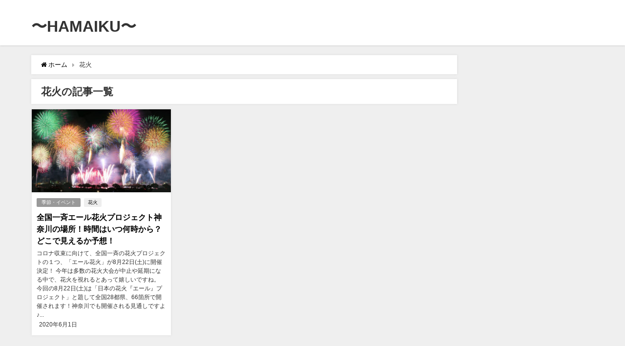

--- FILE ---
content_type: text/html; charset=UTF-8
request_url: https://hamaiku.jp/tag/%E8%8A%B1%E7%81%AB/
body_size: 11146
content:
<!DOCTYPE html>
<html lang="ja">
<head>
<meta charset="utf-8">
<meta http-equiv="X-UA-Compatible" content="IE=edge">
<meta name="viewport" content="width=device-width, initial-scale=1" />
<title>  花火</title>
<meta name="robots" content="noindex,follow">
<link rel="canonical" href="https://hamaiku.jp/tag/%e8%8a%b1%e7%81%ab/">
<link rel="shortcut icon" href="">
<!--[if IE]>
		<link rel="shortcut icon" href="">
<![endif]-->
<link rel="apple-touch-icon" href="" />
<link rel='dns-prefetch' href='//cdnjs.cloudflare.com' />
<link rel='dns-prefetch' href='//s.w.org' />
<link rel="alternate" type="application/rss+xml" title="〜HAMAIKU〜 &raquo; フィード" href="https://hamaiku.jp/feed/" />
<link rel="alternate" type="application/rss+xml" title="〜HAMAIKU〜 &raquo; コメントフィード" href="https://hamaiku.jp/comments/feed/" />
<link rel="alternate" type="application/rss+xml" title="〜HAMAIKU〜 &raquo; 花火 タグのフィード" href="https://hamaiku.jp/tag/%e8%8a%b1%e7%81%ab/feed/" />
<link rel='stylesheet'   href='https://c0.wp.com/c/5.4.18/wp-includes/css/dist/block-library/style.min.css'  media='all'>
<style id='wp-block-library-inline-css' type='text/css'>
.has-text-align-justify{text-align:justify;}
</style>
<link rel='stylesheet'   href='https://hamaiku.jp/wp-content/plugins/quick-adsense-reloaded/includes/gutenberg/dist/blocks.style.build.css?ver=4.6.9'  media='all'>
<link rel='stylesheet'   href='https://hamaiku.jp/wp-content/plugins/contact-form-7/includes/css/styles.css?ver=4.6.9'  media='all'>
<link rel='stylesheet'   href='https://hamaiku.jp/wp-content/plugins/easy-table-of-contents/vendor/icomoon/style.min.css?ver=4.6.9'  media='all'>
<link rel='stylesheet'   href='https://hamaiku.jp/wp-content/plugins/easy-table-of-contents/assets/css/screen.min.css?ver=4.6.9'  media='all'>
<style id='ez-toc-inline-css' type='text/css'>
div#ez-toc-container p.ez-toc-title {font-size: 120%;}div#ez-toc-container p.ez-toc-title {font-weight: 500;}div#ez-toc-container ul li {font-size: 95%;}div#ez-toc-container nav ul ul li ul li {font-size: %!important;}div#ez-toc-container {background: #fff;border: 1px solid #ddd;}div#ez-toc-container p.ez-toc-title {color: #999;}div#ez-toc-container ul.ez-toc-list a {color: #1e79c9;}div#ez-toc-container ul.ez-toc-list a:hover {color: #2a6496;}div#ez-toc-container ul.ez-toc-list a:visited {color: #ce4469;}
</style>
<link rel='stylesheet'   href='https://hamaiku.jp/wp-content/themes/diver/style.min.css?ver=4.6.9'  media='all'>
<link rel='stylesheet'   href='https://hamaiku.jp/wp-content/themes/diver_child/style.css?ver=4.6.9'  media='all'>
<link rel='stylesheet'   href='https://hamaiku.jp/wp-content/themes/diver/lib/functions/editor/gutenberg/blocks.min.css?ver=4.6.9'  media='all'>
<link rel='stylesheet'   href='https://hamaiku.jp/wp-content/plugins/aurora-heatmap/style.css?ver=4.6.9'  media='all'>
<link rel='stylesheet'   href='https://c0.wp.com/p/jetpack/8.5.3/css/jetpack.css'  media='all'>
<style id='quads-styles-inline-css' type='text/css'>

    .quads-location ins.adsbygoogle {
        background: transparent !important;
    }
    
    .quads.quads_ad_container { display: grid; grid-template-columns: auto; grid-gap: 10px; padding: 10px; }
    .grid_image{animation: fadeIn 0.5s;-webkit-animation: fadeIn 0.5s;-moz-animation: fadeIn 0.5s;
        -o-animation: fadeIn 0.5s;-ms-animation: fadeIn 0.5s;}
    .quads-ad-label { font-size: 12px; text-align: center; color: #333;}
    .quads-text-around-ad-label-text_around_left {
        width: 50%;
        float: left;
    }
    .quads-text-around-ad-label-text_around_right {
        width: 50%;
        float: right;
    }
    .quads-popupad {
        position: absolute;
        top: 0%;
        left: 0%;
        width: 100%;
        height: 2000px;
        background-color: rgba(0,0,0,0.6);
        z-index: 999;
    }
    .quads.quads_ad_containerr {
        position: sticky;
        top: 40%;
        left: 36%;
        width: 30em;
    }
    #btn_close{
		background-color: #fff;
		width: 25px;
		height: 25px;
		text-align: center;
		line-height: 22px;
		position: absolute;
		right: -10px;
		top: -10px;
		cursor: pointer;
		transition: all 0.5s ease;
		border-radius: 50%;
	}
    @media screen and (max-width: 480px) {
        .quads.quads_ad_containerr {
            left: 9%;
            width: 19em;
        }
    }
    .quads-video {
        position: fixed;
        bottom: 0px;
        z-index: 9999999;
        left: 10px;
    }
    quads_ad_container_video{
        max-width:220px;
    }
    .quads_click_impression { display: none;}
    .quads-sticky {
        top: 88%;
        width: 100% !important;
        background-color: hsla(0,0%,100%,.7);
        position: fixed;
        max-width: 100%!important;
    }.quads-sticky .quads-location {
        text-align: center;
    }.quads-sticky .wp_quads_dfp {
        display: contents;
    }
    .quads-sticky-ad-close{
        position:absolute;right:0px;top:0;width:32px;height:32px;opacity:.3
    }
    .quads-sticky-ad-close:hover{opacity:1}
    .quads-sticky-ad-close:after,.quads-sticky-ad-close:before{
            position:absolute;left:15px;content:' ';height:15px;width:2px;background-color:#333}
            .quads-sticky-ad-close:before{transform:rotate(45deg)}
            .quads-sticky-ad-close:after{transform:rotate(-45deg)}
    
</style>
<script src='https://c0.wp.com/c/5.4.18/wp-includes/js/jquery/jquery.js'></script>
<script src='https://c0.wp.com/c/5.4.18/wp-includes/js/jquery/jquery-migrate.min.js'></script>
<script src='https://hamaiku.jp/wp-content/plugins/aurora-heatmap/js/mobile-detect.min.js?ver=4.6.9'></script>
<script type='text/javascript'>
/* <![CDATA[ */
var aurora_heatmap_reporter = {"ajax_url":"https:\/\/hamaiku.jp\/wp-admin\/admin-ajax.php","action":"aurora_heatmap","interval":"10","stacks":"10","reports":"click_pc,click_mobile","debug":"0","ajax_delay_time":"3000"};
/* ]]> */
</script>
<script src='https://hamaiku.jp/wp-content/plugins/aurora-heatmap/js/reporter.js?ver=4.6.9'></script>
<link rel='https://api.w.org/' href='https://hamaiku.jp/wp-json/' />
<link rel="EditURI" type="application/rsd+xml" title="RSD" href="https://hamaiku.jp/xmlrpc.php?rsd" />
<link rel="wlwmanifest" type="application/wlwmanifest+xml" href="https://hamaiku.jp/wp-includes/wlwmanifest.xml" /> 
<meta name="generator" content="WordPress 5.4.18" />

<!-- This site is using AdRotate v5.8.25 to display their advertisements - https://ajdg.solutions/ -->
<!-- AdRotate CSS -->
<style type="text/css" media="screen">
	.g { margin:0px; padding:0px; overflow:hidden; line-height:1; zoom:1; }
	.g img { height:auto; }
	.g-col { position:relative; float:left; }
	.g-col:first-child { margin-left: 0; }
	.g-col:last-child { margin-right: 0; }
	@media only screen and (max-width: 480px) {
		.g-col, .g-dyn, .g-single { width:100%; margin-left:0; margin-right:0; }
	}
</style>
<!-- /AdRotate CSS -->

<script type='text/javascript'>document.cookie = 'quads_browser_width='+screen.width;</script>
<link rel='dns-prefetch' href='//c0.wp.com'/>
<style type='text/css'>img#wpstats{display:none}</style><style>body{background-image:url()}</style><style>#onlynav ul ul,#nav_fixed #nav ul ul,.header-logo #nav ul ul{visibility:hidden;opacity:0;transition:.2s ease-in-out;transform:translateY(10px)}#onlynav ul ul ul,#nav_fixed #nav ul ul ul,.header-logo #nav ul ul ul{transform:translateX(-20px) translateY(0)}#onlynav ul li:hover>ul,#nav_fixed #nav ul li:hover>ul,.header-logo #nav ul li:hover>ul{visibility:visible;opacity:1;transform:translateY(0)}#onlynav ul ul li:hover>ul,#nav_fixed #nav ul ul li:hover>ul,.header-logo #nav ul ul li:hover>ul{transform:translateX(0) translateY(0)}</style><style>body{background-color:#efefef;color:#333}.header-wrap,#header ul.sub-menu,#header ul.children,#scrollnav,.description_sp{background:#fff;color:#333}.header-wrap a,#scrollnav a,div.logo_title{color:#333}.drawer-nav-btn span{background-color:#333}.drawer-nav-btn:before,.drawer-nav-btn:after{border-color:#333}#scrollnav ul li a{background:#f3f3f3;color:#333}.header-wrap,#header ul.sub-menu,#header ul.children,#scrollnav,.description_sp,.post-box-contents,#main-wrap #pickup_posts_container img,.hentry,#single-main .post-sub,.navigation,.single_thumbnail,.in_loop,#breadcrumb,.pickup-cat-list,.maintop-widget,.mainbottom-widget,#share_plz,.sticky-post-box,.catpage_content_wrap,.cat-post-main,#sidebar .widget,#onlynav,#onlynav ul ul,#bigfooter,#footer,#nav_fixed.fixed,#nav_fixed #nav ul ul,.header_small_menu,.content,#footer_sticky_menu,.footermenu_col,a.page-numbers,#scrollnav{background:#fff;color:#333}#onlynav ul li a{color:#333}.pagination .current{background:#abccdc;color:#fff}</style><style>.grid_post_thumbnail{height:170px}.post_thumbnail{height:180px}@media screen and (min-width:1201px){#main-wrap,.header-wrap .header-logo,.header_small_content,.bigfooter_wrap,.footer_content,.container_top_widget,.container_bottom_widget{width:90%}}@media screen and (max-width:1200px){#main-wrap,.header-wrap .header-logo,.header_small_content,.bigfooter_wrap,.footer_content,.container_top_widget,.container_bottom_widget{width:96%}}@media screen and (max-width:768px){#main-wrap,.header-wrap .header-logo,.header_small_content,.bigfooter_wrap,.footer_content,.container_top_widget,.container_bottom_widget{width:100%}}@media screen and (min-width:960px){#sidebar{width:260px}}@media screen and (max-width:767px){.grid_post_thumbnail{height:160px}.post_thumbnail{height:130px}}@media screen and (max-width:599px){.grid_post_thumbnail{height:100px}.post_thumbnail{height:70px}}</style><style type="text/css">.broken_link, a.broken_link {
	text-decoration: line-through;
}</style>		<style type="text/css" id="wp-custom-css">
			
		</style>
		
<script src="https://www.youtube.com/iframe_api"></script>

<script async src="//pagead2.googlesyndication.com/pagead/js/adsbygoogle.js"></script>

		<script>
		(function(i,s,o,g,r,a,m){i['GoogleAnalyticsObject']=r;i[r]=i[r]||function(){(i[r].q=i[r].q||[]).push(arguments)},i[r].l=1*new Date();a=s.createElement(o),m=s.getElementsByTagName(o)[0];a.async=1;a.src=g;m.parentNode.insertBefore(a,m)})(window,document,'script','//www.google-analytics.com/analytics.js','ga');ga('create',"UA-137830625-1",'auto');ga('send','pageview');</script>
		<meta name="google-site-verification" content="google-site-verification=M-E915L_Hh_M1uD0FTjGKpTyyppgK-QziBCNcRNB4Gk" />

<script async src="//pagead2.googlesyndication.com/pagead/js/adsbygoogle.js"></script>
<script>
  (adsbygoogle = window.adsbygoogle || []).push({
    google_ad_client: "ca-pub-3015302571211989",
    enable_page_level_ads: true
  });
</script>

<!-- Google tag (gtag.js) -->
<script async src="https://www.googletagmanager.com/gtag/js?id=G-NZ44M7S63X"></script>
<script>
  window.dataLayer = window.dataLayer || [];
  function gtag(){dataLayer.push(arguments);}
  gtag('js', new Date());

  gtag('config', 'G-NZ44M7S63X');
</script></head>
<body itemscope="itemscope" itemtype="http://schema.org/WebPage" class="archive tag tag-21 wp-embed-responsive">

<div id="container">
<!-- header -->
	<!-- lpページでは表示しない -->
	<div id="header" class="clearfix">
					<header class="header-wrap" role="banner" itemscope="itemscope" itemtype="http://schema.org/WPHeader">
			<div class="header_small_menu clearfix">
		<div class="header_small_content">
			<div id="description"></div>
			<nav class="header_small_menu_right" role="navigation" itemscope="itemscope" itemtype="http://scheme.org/SiteNavigationElement">
							</nav>
		</div>
	</div>

			<div class="header-logo clearfix">
				

				<!-- /Navigation -->
				<div id="logo">
										<a href="https://hamaiku.jp/">
													<div class="logo_title">〜HAMAIKU〜</div>
											</a>
				</div>
									<nav id="nav" role="navigation" itemscope="itemscope" itemtype="http://scheme.org/SiteNavigationElement">
											</nav>
							</div>
		</header>
		<nav id="scrollnav" class="inline-nospace" role="navigation" itemscope="itemscope" itemtype="http://scheme.org/SiteNavigationElement">
					</nav>
		
		<div id="nav_fixed">
		<div class="header-logo clearfix">
			<!-- Navigation -->
			

			<!-- /Navigation -->
			<div class="logo clearfix">
				<a href="https://hamaiku.jp/">
											<div class="logo_title">〜HAMAIKU〜</div>
									</a>
			</div>
					<nav id="nav" role="navigation" itemscope="itemscope" itemtype="http://scheme.org/SiteNavigationElement">
							</nav>
				</div>
	</div>
							</div>
	<div class="d_sp">
		</div>
	
	<div id="main-wrap">
	<!-- main -->
	<main id="main" style="float:left;margin-right:-280px;padding-right:280px;" role="main">
		<ul id="breadcrumb" itemscope itemtype="http://schema.org/BreadcrumbList">
<li itemprop="itemListElement" itemscope itemtype="http://schema.org/ListItem"><a href="https://hamaiku.jp/" itemprop="item"><span itemprop="name"><i class="fa fa-home" aria-hidden="true"></i> ホーム</span></a><meta itemprop="position" content="1" /></li><li itemprop="itemListElement" itemscope itemtype="http://schema.org/ListItem"><span itemprop="name">花火</span><meta itemprop="position" content="2" /></li></ul>			<div class="wrap-post-title">花火の記事一覧</div>
<section class="wrap-grid-post-box">
	
					<article class="grid_post-box" role="article">
			<div class="post-box-contents clearfix" data-href="https://hamaiku.jp/cheer-hanabi-kanagawa/">
				<figure class="grid_post_thumbnail">
										<div class="post_thumbnail_wrap">
					<img src="[data-uri]" data-src="https://hamaiku.jp/wp-content/uploads/2020/06/cheer-hanabi2-300x200.jpg" class="lazyload" alt="全国一斉花火プロジェクト">					</div>
					
				</figure>

				<section class="post-meta-all">
											<div class="post-cat" style="background:"><a href="https://hamaiku.jp/category/%e5%ad%a3%e7%af%80%e3%83%bb%e3%82%a4%e3%83%99%e3%83%b3%e3%83%88/" rel="category tag">季節・イベント</a></div>
											<div class="post-tag"><a href="https://hamaiku.jp/tag/%e8%8a%b1%e7%81%ab/" rel="tag">花火</a></div>					<div class="post-title">
						<a href="https://hamaiku.jp/cheer-hanabi-kanagawa/" title="全国一斉エール花火プロジェクト神奈川の場所！時間はいつ何時から？どこで見えるか予想！" rel="bookmark">全国一斉エール花火プロジェクト神奈川の場所！時間はいつ何時から？どこで見えるか予想！</a>
					</div>
					<div class="post-substr">
											コロナ収束に向けて、全国一斉の花火プロジェクトの１つ、「エール花火」が8月22日(土)に開催決定！ 今年は多数の花火大会が中止や延期になる中で、花火を視れるとあって嬉しいですね。 今回の8月22日(土)は「日本の花火『エール』プロジェクト」と題して全国28都県、66箇所で開催されます！神奈川でも開催される見通しですよ♪...										</div>
				</section>
									<time datetime="2020-06-01" class="post-date">
					2020年6月1日	
					</time>
											</div>
		</article>
			</section>

<style> 
	.grid_post-box .post-meta-all {padding-bottom: 33px;}
	@media screen and (max-width: 599px){
		.grid_post-box .post-meta-all{padding-bottom: 28px;}
	}
</style>
<!-- pager -->
<!-- /pager	 -->	</main>
	<!-- /main -->
		<!-- sidebar -->
	<div id="sidebar" style="float:right;" role="complementary">
		<div class="sidebar_content">
						            <div class="clearfix diver_widget_adarea">
                <div class="diver_widget_adlabel"></div>
                                    <div class="diver_ad"><script async src="//pagead2.googlesyndication.com/pagead/js/adsbygoogle.js"></script>
<!-- sidebar_linkunit -->
<ins class="adsbygoogle"
     style="display:block"
     data-ad-client="ca-pub-3015302571211989"
     data-ad-slot="6013712306"
     data-ad-format="link"
     data-full-width-responsive="true"></ins>
<script>
(adsbygoogle = window.adsbygoogle || []).push({});
</script></div>
                            </div>
            <div id="search-2" class="widget widget_search"><form method="get" class="searchform" action="https://hamaiku.jp/" role="search">
	<input type="text" placeholder="検索" name="s" class="s">
	<input type="submit" class="searchsubmit" value="">
</form></div>		<div id="recent-posts-2" class="widget widget_recent_entries">		<div class="widgettitle">最近の投稿</div>		<ul>
											<li>
					<a href="https://hamaiku.jp/typhoon10-2024/">台風10号2024米軍と気象庁windyの進路予想！大阪と東京へ最接近/上陸するのはいつ？</a>
									</li>
											<li>
					<a href="https://hamaiku.jp/typhoon15-2023/">台風15号2023いつ発生で関東に接近？米軍と気象庁windyで進路予想を比較！</a>
									</li>
											<li>
					<a href="https://hamaiku.jp/tuki-to-cinema/">月とシネマのFC枠外れてもまだ申し込める裏技！今からでも間に合うチケットを取る方法</a>
									</li>
											<li>
					<a href="https://hamaiku.jp/hanshin-sale/">阪神優勝セールはどこで開催？ジョーシンや阪神はネットでも買えるか調査</a>
									</li>
											<li>
					<a href="https://hamaiku.jp/typhoon14-2023/">台風14号たまご2023はいつ発生？進路予想を米軍と気象庁windyで比較！</a>
									</li>
					</ul>
		</div>        <div id="diver_widget_profile-2" class="widget widget_diver_widget_profile">            <div class="widgettitle">プロフィール</div>            <div class="diver_widget_profile clearfix">
                            <div class="clearfix coverimg lazyload no" >
                  <img class="lazyload" src="[data-uri]" data-src="https://hamaiku.jp/wp-content/uploads/2019/04/profile_hamaiku-e1555508903502.jpg" alt="userimg" />
                </div>
                            <div class="img_meta">
                    <div class="name"></div>
                    <ul class="profile_sns">
                                                                                                                                  </ul>
                  </div>
              <div class="meta">
                「HAMAIKU」では日々の気になるあれこれをお届けしています♪<br />
グルメ、イベント、お得情報などどんどんお伝えしていきます！              </div>
                          </div>
        </div>                    <div class="clearfix diver_widget_adarea">
                <div class="diver_widget_adlabel"></div>
                                    <div class="diver_ad"><script async src="//pagead2.googlesyndication.com/pagead/js/adsbygoogle.js"></script>
<!-- sidebar -->
<ins class="adsbygoogle"
     style="display:block"
     data-ad-client="ca-pub-3015302571211989"
     data-ad-slot="5419773790"
     data-ad-format="rectangle"
     data-full-width-responsive="true"></ins>
<script>
(adsbygoogle = window.adsbygoogle || []).push({});
</script></div>
                            </div>
            <div id="categories-2" class="widget widget_categories"><div class="widgettitle">カテゴリー</div>		<ul>
				<li class="cat-item cat-item-5"><a href="https://hamaiku.jp/category/%e3%81%8a%e5%87%ba%e3%81%8b%e3%81%91%e3%83%bb%e3%82%b9%e3%83%9d%e3%83%83%e3%83%88/">お出かけ・スポット</a>
</li>
	<li class="cat-item cat-item-1"><a href="https://hamaiku.jp/category/gourmet/">グルメ</a>
</li>
	<li class="cat-item cat-item-6"><a href="https://hamaiku.jp/category/%e3%82%b9%e3%83%9d%e3%83%bc%e3%83%84%e3%83%bb%e5%a4%a7%e4%bc%9a/">スポーツ・大会</a>
</li>
	<li class="cat-item cat-item-7"><a href="https://hamaiku.jp/category/%e3%83%87%e3%82%a3%e3%82%ba%e3%83%8b%e3%83%bc/">ディズニー</a>
</li>
	<li class="cat-item cat-item-8"><a href="https://hamaiku.jp/category/%e3%83%88%e3%83%ac%e3%83%b3%e3%83%89%e3%83%bb%e6%96%b0%e7%99%ba%e5%a3%b2/">トレンド・新発売</a>
</li>
	<li class="cat-item cat-item-9"><a href="https://hamaiku.jp/category/%e3%83%89%e3%83%a9%e3%83%9e%e3%83%bb%e9%9f%b3%e6%a5%bd%e3%83%bb%e6%98%a0%e7%94%bb/">ドラマ・音楽・映画</a>
</li>
	<li class="cat-item cat-item-4"><a href="https://hamaiku.jp/category/%e3%83%8b%e3%83%a5%e3%83%bc%e3%82%b9/">ニュース</a>
</li>
	<li class="cat-item cat-item-20"><a href="https://hamaiku.jp/category/%e3%83%9e%e3%82%b9%e3%82%af/">マスク</a>
</li>
	<li class="cat-item cat-item-10"><a href="https://hamaiku.jp/category/%e5%ad%a3%e7%af%80%e3%83%bb%e3%82%a4%e3%83%99%e3%83%b3%e3%83%88/">季節・イベント</a>
</li>
	<li class="cat-item cat-item-18"><a href="https://hamaiku.jp/category/%e6%9c%89%e5%90%8d%e4%ba%ba%e3%83%bb%e8%8a%b8%e8%83%bd%e4%ba%ba/">有名人・芸能人</a>
</li>
	<li class="cat-item cat-item-11"><a href="https://hamaiku.jp/category/%e7%94%9f%e6%b4%bb%e3%83%bb%e6%83%85%e5%a0%b1/">生活・情報</a>
</li>
	<li class="cat-item cat-item-27"><a href="https://hamaiku.jp/category/%e7%a6%8f%e8%a2%8b/">福袋</a>
</li>
		</ul>
			</div><div id="archives-2" class="widget widget_archive"><div class="widgettitle">アーカイブ</div>		<ul>
				<li><a href='https://hamaiku.jp/2024/08/'>2024年8月</a></li>
	<li><a href='https://hamaiku.jp/2023/10/'>2023年10月</a></li>
	<li><a href='https://hamaiku.jp/2023/09/'>2023年9月</a></li>
	<li><a href='https://hamaiku.jp/2023/08/'>2023年8月</a></li>
	<li><a href='https://hamaiku.jp/2023/07/'>2023年7月</a></li>
	<li><a href='https://hamaiku.jp/2023/06/'>2023年6月</a></li>
	<li><a href='https://hamaiku.jp/2023/02/'>2023年2月</a></li>
	<li><a href='https://hamaiku.jp/2023/01/'>2023年1月</a></li>
	<li><a href='https://hamaiku.jp/2022/09/'>2022年9月</a></li>
	<li><a href='https://hamaiku.jp/2022/08/'>2022年8月</a></li>
	<li><a href='https://hamaiku.jp/2022/07/'>2022年7月</a></li>
	<li><a href='https://hamaiku.jp/2022/06/'>2022年6月</a></li>
	<li><a href='https://hamaiku.jp/2022/05/'>2022年5月</a></li>
	<li><a href='https://hamaiku.jp/2022/01/'>2022年1月</a></li>
	<li><a href='https://hamaiku.jp/2021/12/'>2021年12月</a></li>
	<li><a href='https://hamaiku.jp/2021/09/'>2021年9月</a></li>
	<li><a href='https://hamaiku.jp/2021/08/'>2021年8月</a></li>
	<li><a href='https://hamaiku.jp/2021/07/'>2021年7月</a></li>
	<li><a href='https://hamaiku.jp/2021/04/'>2021年4月</a></li>
	<li><a href='https://hamaiku.jp/2021/01/'>2021年1月</a></li>
	<li><a href='https://hamaiku.jp/2020/12/'>2020年12月</a></li>
	<li><a href='https://hamaiku.jp/2020/11/'>2020年11月</a></li>
	<li><a href='https://hamaiku.jp/2020/10/'>2020年10月</a></li>
	<li><a href='https://hamaiku.jp/2020/09/'>2020年9月</a></li>
	<li><a href='https://hamaiku.jp/2020/08/'>2020年8月</a></li>
	<li><a href='https://hamaiku.jp/2020/07/'>2020年7月</a></li>
	<li><a href='https://hamaiku.jp/2020/06/'>2020年6月</a></li>
	<li><a href='https://hamaiku.jp/2020/05/'>2020年5月</a></li>
	<li><a href='https://hamaiku.jp/2020/04/'>2020年4月</a></li>
	<li><a href='https://hamaiku.jp/2020/03/'>2020年3月</a></li>
	<li><a href='https://hamaiku.jp/2020/02/'>2020年2月</a></li>
	<li><a href='https://hamaiku.jp/2020/01/'>2020年1月</a></li>
	<li><a href='https://hamaiku.jp/2019/12/'>2019年12月</a></li>
	<li><a href='https://hamaiku.jp/2019/11/'>2019年11月</a></li>
	<li><a href='https://hamaiku.jp/2019/10/'>2019年10月</a></li>
	<li><a href='https://hamaiku.jp/2019/09/'>2019年9月</a></li>
	<li><a href='https://hamaiku.jp/2019/05/'>2019年5月</a></li>
	<li><a href='https://hamaiku.jp/2019/04/'>2019年4月</a></li>
		</ul>
			</div>						<div id="fix_sidebar">
															</div>
		</div>
	</div>
	<!-- /sidebar -->
</div>
				</div>
		<!-- /container -->
		
			<!-- Big footer -->
				<div id="bigfooter">
		<div class="bigfooter_wrap clearfix">
			<div class="bigfooter_colomn col3">
							</div>
			<div class="bigfooter_colomn col3">
							</div>
						<div class="bigfooter_colomn col3">
							</div>
		</div>
	</div>
			<!-- /Big footer -->

			<!-- footer -->
			<footer id="footer">
				<div class="footer_content clearfix">
					<nav class="footer_navi" role="navigation">
						<div class="menu-top-container"><ul id="menu-top" class="menu"><li id="menu-item-292" class="menu-item menu-item-type-post_type menu-item-object-page menu-item-292"><a href="https://hamaiku.jp/sitemap/">サイトマップ</a></li>
<li id="menu-item-293" class="menu-item menu-item-type-post_type menu-item-object-page menu-item-293"><a href="https://hamaiku.jp/contact/">お問い合わせ</a></li>
<li id="menu-item-300" class="menu-item menu-item-type-post_type menu-item-object-page menu-item-300"><a href="https://hamaiku.jp/privacy-policy/">プライバシーポリシー</a></li>
<li id="menu-item-303" class="menu-item menu-item-type-post_type menu-item-object-page menu-item-303"><a href="https://hamaiku.jp/profile/">「はまいく」について</a></li>
</ul></div>					</nav>
					<p id="copyright">「はまいく」 All Rights Reserved.</p>
				</div>
			</footer>
			<!-- /footer -->
							<span id="page-top"><a href="#wrap"><i class="fa fa-chevron-up" aria-hidden="true"></i></a></span>
						<!-- フッターmenu -->
						<!-- フッターCTA -->
					
		<style>@media screen and (max-width:599px){.grid_post-box{width:50%!important}}</style><style>.appeal_box,#share_plz,.hentry,#single-main .post-sub,#breadcrumb,#sidebar .widget,.navigation,.wrap-post-title,.pickup-cat-wrap,.maintop-widget,.mainbottom-widget,.post-box-contents,#main-wrap .pickup_post_list,.sticky-post-box,.p-entry__tw-follow,.p-entry__push,.catpage_content_wrap,#cta{-webkit-box-shadow:0 0 5px #ddd;-moz-box-shadow:0 0 5px #ddd;box-shadow:0 0 5px #ddd;-webkit-box-shadow:0 0 0 5px rgba(150,150,150,.2);-moz-box-shadow:0 0 5px rgba(150,150,150,.2);box-shadow:0 0 5px rgba(150,150,150,.2)}</style><style>.newlabel{display:inline-block;position:absolute;margin:0;text-align:center;font-size:13px;color:#fff;font-size:13px;background:#f66;top:0}.newlabel span{color:#fff;background:#f66}.pickup-cat-img .newlabel::before{content:"";top:0;left:0;border-bottom:40px solid transparent;border-left:40px solid #f66;position:absolute}.pickup-cat-img .newlabel span{font-size:11px;display:block;top:6px;transform:rotate(-45deg);left:0;position:absolute;z-index:101;background:0 0}@media screen and (max-width:768px){.newlabel span{font-size:.6em}}</style><style>.post-box-contents .newlable{top:0}.post-box-contents .newlabel::before{content:"";top:0;left:0;border-bottom:4em solid transparent;border-left:4em solid #f66;position:absolute}.post-box-contents .newlabel span{white-space:nowrap;display:block;top:8px;transform:rotate(-45deg);left:2px;position:absolute;z-index:101;background:0 0}@media screen and (max-width:768px){.post-box-contents .newlabel::before{border-bottom:3em solid transparent;border-left:3em solid #f66}.post-box-contents .newlabel span{top:7px;left:1px}}</style><style>@media screen and (min-width:560px){.grid_post-box:hover .grid_post_thumbnail img,.post-box:hover .post_thumbnail img{-webkit-transform:scale(1.2);transform:scale(1.2)}}</style><style>#page-top a{background:rgba(0,0,0,.6);color:#fff}</style><style>.wpp-list li:nth-child(1):after,.diver_popular_posts li:nth-child(1):after{background:rgb(255,230,88)}.wpp-list li:nth-child(2):after,.diver_popular_posts li:nth-child(2):after{background:#ccc}.wpp-list li:nth-child(3):after,.diver_popular_posts li:nth-child(3):after{background:rgba(255,121,37,.8)}.wpp-list li:after{content:counter(wpp-ranking,decimal);counter-increment:wpp-ranking}.diver_popular_posts li:after{content:counter(dpp-ranking,decimal);counter-increment:dpp-ranking}.wpp-list li:after,.diver_popular_posts li:after{line-height:1;position:absolute;padding:3px 6px;left:4px;top:4px;background:#313131;color:#fff;font-size:1em;border-radius:50%;font-weight:bold;z-index:}</style><style>h2{color:#fff}h3{color:#333;border:0}h4{color:#666}h5{color:#666}</style><style>.content h2{background:#607d8b;border-radius:3px}</style><style>.content h3{border-bottom:2px solid #333;background:#fff;border-radius:0}</style><style>.content h4{padding-left:30px;border-bottom:2px solid #666;border-radius:0}.content h4::after{position:absolute;top:.8em;left:.4em;z-index:2;content:'';width:10px;height:10px;background-color:#666;-webkit-transform:rotate(45deg);transform:rotate(45deg)}</style><style>.wrap-post-title,.wrap-post-title a{color:#333}</style><style>.wrap-post-title,.widget .wrap-post-title{background:#fff}</style><style>.widgettitle{color:#fff}</style><style>.widgettitle{background:#004363}</style><style>.content{font-size:17px;line-height:2}.content p{padding:0 0 1.7em}.content ul,.content ol,.content table,.content dl{margin-bottom:1.7em}.single_thumbnail img{max-height:500px}@media screen and (max-width:768px){.content{font-size:16px}}</style><style>.diver_firstview_simple.stripe.length{background-image:linear-gradient(-90deg,transparent 25%,#fff 25%,#fff 50%,transparent 50%,transparent 75%,#fff 75%,#fff);background-size:80px 50px}.diver_firstview_simple.stripe.slant{background-image:linear-gradient(-45deg,transparent 25%,#fff 25%,#fff 50%,transparent 50%,transparent 75%,#fff 75%,#fff);background-size:50px 50px}.diver_firstview_simple.stripe.vertical{background-image:linear-gradient(0deg,transparent 25%,#fff 25%,#fff 50%,transparent 50%,transparent 75%,#fff 75%,#fff);background-size:50px 80px}.diver_firstview_simple.dot{background-image:radial-gradient(#fff 20%,transparent 0),radial-gradient(#fff 20%,transparent 0);background-position:0 0,10px 10px;background-size:20px 20px}.diver_firstview_simple.tile.length,.diver_firstview_simple.tile.vertical{background-image:linear-gradient(45deg,#fff 25%,transparent 25%,transparent 75%,#fff 75%,#fff),linear-gradient(45deg,#fff 25%,transparent 25%,transparent 75%,#fff 75%,#fff);background-position:5px 5px,40px 40px;background-size:70px 70px}.diver_firstview_simple.tile.slant{background-image:linear-gradient(45deg,#fff 25%,transparent 25%,transparent 75%,#fff 75%,#fff),linear-gradient(-45deg,#fff 25%,transparent 25%,transparent 75%,#fff 75%,#fff);background-size:50px 50px;background-position:25px}.diver_firstview_simple.grad.length{background:linear-gradient(#fff,#759ab2)}.diver_firstview_simple.grad.vertical{background:linear-gradient(-90deg,#fff,#759ab2)}.diver_firstview_simple.grad.slant{background:linear-gradient(-45deg,#fff,#759ab2)}/****************************************

          カエレバ・ヨメレバ

		*****************************************/.cstmreba{width:98%;height:auto;margin:36px 0}.booklink-box,.kaerebalink-box,.tomarebalink-box{width:100%;background-color:#fff;overflow:hidden;box-sizing:border-box;padding:12px 8px;margin:1em 0;-webkit-box-shadow:0 0 5px rgba(0,0,0,.1);-moz-box-shadow:0 0 5px rgba(0,0,0,.1);box-shadow:0 0 5px rgba(0,0,0,.1)}.booklink-image,.kaerebalink-image,.tomarebalink-image{width:150px;float:left;margin:0 14px 0 0;text-align:center}.booklink-image a,.kaerebalink-image a,.tomarebalink-image a{width:100%;display:block}.booklink-image a img,.kaerebalink-image a img,.tomarebalink-image a img{margin:0;padding:0;text-align:center}.booklink-info,.kaerebalink-info,.tomarebalink-info{overflow:hidden;line-height:170%;color:#333}.booklink-info a,.kaerebalink-info a,.tomarebalink-info a{text-decoration:none}.booklink-name>a,.kaerebalink-name>a,.tomarebalink-name>a{border-bottom:1px dotted;color:#04c;font-size:16px}.booklink-name>a:hover,.kaerebalink-name>a:hover,.tomarebalink-name>a:hover{color:#722031}.booklink-powered-date,.kaerebalink-powered-date,.tomarebalink-powered-date{font-size:10px;line-height:150%}.booklink-powered-date a,.kaerebalink-powered-date a,.tomarebalink-powered-date a{border-bottom:1px dotted;color:#04c}.booklink-detail,.kaerebalink-detail,.tomarebalink-address{font-size:12px}.kaerebalink-link1 img,.booklink-link2 img,.tomarebalink-link1 img{display:none}.booklink-link2>div,.kaerebalink-link1>div,.tomarebalink-link1>div{float:left;width:32.33333%;margin:.5% 0;margin-right:1%}/***** ボタンデザインここから ******/.booklink-link2 a,.kaerebalink-link1 a,.tomarebalink-link1 a{width:100%;display:inline-block;text-align:center;font-size:.9em;line-height:2em;padding:3% 1%;margin:1px 0;border-radius:2px;color:#fff!important;box-shadow:0 2px 0 #ccc;background:#ccc;position:relative;transition:0s;font-weight:bold}.booklink-link2 a:hover,.kaerebalink-link1 a:hover,.tomarebalink-link1 a:hover{top:2px;box-shadow:none}.tomarebalink-link1 .shoplinkrakuten a{background:#76ae25}.tomarebalink-link1 .shoplinkjalan a{background:#ff7a15}.tomarebalink-link1 .shoplinkjtb a{background:#c81528}.tomarebalink-link1 .shoplinkknt a{background:#0b499d}.tomarebalink-link1 .shoplinkikyu a{background:#bf9500}.tomarebalink-link1 .shoplinkrurubu a{background:#006}.tomarebalink-link1 .shoplinkyahoo a{background:#f03}.kaerebalink-link1 .shoplinkyahoo a{background:#f03}.kaerebalink-link1 .shoplinkbellemaison a{background:#84be24}.kaerebalink-link1 .shoplinkcecile a{background:#8d124b}.kaerebalink-link1 .shoplinkkakakucom a{background:#314995}.booklink-link2 .shoplinkkindle a{background:#007dcd}.booklink-link2 .shoplinkrakukobo a{background:#d50000}.booklink-link2 .shoplinkbk1 a{background:#0085cd}.booklink-link2 .shoplinkehon a{background:#2a2c6d}.booklink-link2 .shoplinkkino a{background:#003e92}.booklink-link2 .shoplinktoshokan a{background:#333}.kaerebalink-link1 .shoplinkamazon a,.booklink-link2 .shoplinkamazon a{background:#FF9901}.kaerebalink-link1 .shoplinkrakuten a,.booklink-link2 .shoplinkrakuten a{background:#c20004}.kaerebalink-link1 .shoplinkseven a,.booklink-link2 .shoplinkseven a{background:#225496}/***** ボタンデザインここまで ******/.booklink-footer{clear:both}/***  解像度480px以下のスタイル ***/@media screen and (max-width:480px){.booklink-image,.kaerebalink-image,.tomarebalink-image{width:100%;float:none!important}.booklink-link2>div,.kaerebalink-link1>div,.tomarebalink-link1>div{width:49%;margin:.5%}.booklink-info,.kaerebalink-info,.tomarebalink-info{text-align:center;padding-bottom:1px}}/**** kaereba ****//****************************************

          TOC+

		*****************************************/ul.toc_list{padding:0 1.5em;margin:1em 0}#toc_container{margin:2em 0;background:#fff;border:5px solid #f3e1f4;border-radius:2px;color:#666;display:block!important}#toc_container .toc_title{margin-bottom:15px;font-size:1.7em;background:#f3e1f4;color:#fff;margin-bottom:0;padding:0 1em;font-weight:bold}span.toc_toggle{background:#fff;color:#577fbc;font-size:.6em;padding:5px 8px;border-radius:3px;vertical-align:middle;margin-left:5px}span.toc_toggle a{color:#577fbc;text-decoration:none}#toc_container .toc_list{list-style-type:none!important;counter-reset:li}#toc_container .toc_list>li{position:relative;margin-bottom:15px;line-height:1.3em;font-size:.9em}#toc_container .toc_list>li a{text-decoration:none!important;font-size:14px;font-weight:bold;color:#1e73be}#toc_container .toc_list>li>a{font-size:18px}#toc_container .toc_list>li a:hover{text-decoration:underline!important}#toc_container .toc_list>li ul{list-style-type:disc;margin-top:10px;padding:0 10px;color:#f3e1f4}#toc_container .toc_list>li>ul li{font-size:.9em;margin-bottom:8px;list-style:none}#toc_container .toc_list li ul a:before,.toc_widget_list li ul a:before{content:"\f0da";margin-right:7px;vertical-align:middle;opacity:.5;font-family:fontAwesome}.toc_widget_list li ul a:before{margin-right:2px}#toc_container .toc_list li ul ul a:before,.toc_widget_list li ul ul a:before{content:"\f105"}span.toc_number{background:#1e73be;color:#fff;font-weight:bold;border-radius:50%;line-height:1.5em;width:1.5em;text-align:center;display:inline-block;margin-right:5px;opacity:.5;font-size:.8em}ul.toc_widget_list{font-weight:bold}ul.toc_widget_list li{padding:8px}ul.toc_widget_list li ul li{padding:5px}ul.toc_widget_list li ul{font-size:.9em}ul.toc_list li ul .toc_number,ul.toc_widget_list li ul .toc_number{display:none}@media only screen and (min-width:641px){#toc_container .toc_title{font-size:1.3em}#toc_container .toc_list>li{margin-bottom:18px;font-size:1em}}@media screen and (max-width:768px){ul.toc_list{padding:0 1em}#toc_container .toc_title{font-size:1.2em;padding:5px 15px}#toc_container .toc_list>li a{font-size:12px}#toc_container .toc_list>li>a{font-size:14px}#toc_container .toc_list>li{margin-bottom:10px}}</style><style>.nav_in_btn li.nav_in_btn_list_1 a{background:#fff;color:#335}.nav_in_btn li.nav_in_btn_list_2 a{background:#fff;color:#335}.nav_in_btn li.nav_in_btn_list_3 a{background:#fff;color:#335}.nav_in_btn li.nav_in_btn_list_4 a{background:#fff;color:#335}.nav_in_btn ul li{border-left:solid 1px #d4d4d4}.nav_in_btn ul li:last-child{border-right:solid 1px #d4d4d4}.nav_in_btn ul li i{font-size:30px}.d_sp .nav_in_btn ul li{width:100%}</style><link rel='stylesheet'   href='https://maxcdn.bootstrapcdn.com/font-awesome/4.7.0/css/font-awesome.min.css'  media='all'>
<link rel='stylesheet'   href='https://cdnjs.cloudflare.com/ajax/libs/lity/2.3.1/lity.min.css'  media='all'>
<link rel='stylesheet'   href='https://hamaiku.jp/wp-content/themes/diver/lib/assets/prism/prism.css?ver=4.6.9'  media='all'>
<script type='text/javascript'>
/* <![CDATA[ */
var click_object = {"ajax_url":"https:\/\/hamaiku.jp\/wp-admin\/admin-ajax.php"};
/* ]]> */
</script>
<script src='https://hamaiku.jp/wp-content/plugins/adrotate/library/jquery.adrotate.clicktracker.js?ver=4.6.9'></script>
<script type='text/javascript'>
/* <![CDATA[ */
var wpcf7 = {"apiSettings":{"root":"https:\/\/hamaiku.jp\/wp-json\/contact-form-7\/v1","namespace":"contact-form-7\/v1"}};
/* ]]> */
</script>
<script src='https://hamaiku.jp/wp-content/plugins/contact-form-7/includes/js/scripts.js?ver=4.6.9'></script>
<script defer src='https://hamaiku.jp/wp-content/themes/diver/lib/assets/sticky/jquery.fit-sidebar.min.js?ver=4.6.9'></script>
<script defer src='https://hamaiku.jp/wp-content/themes/diver/lib/assets/diver.min.js?ver=4.6.9'></script>
<script src='//cdnjs.cloudflare.com/ajax/libs/lazysizes/4.1.5/plugins/unveilhooks/ls.unveilhooks.min.js?ver=5.4.18'></script>
<script src='//cdnjs.cloudflare.com/ajax/libs/lazysizes/4.1.5/lazysizes.min.js?ver=5.4.18'></script>
<script defer src='https://cdnjs.cloudflare.com/ajax/libs/gsap/2.1.2/TweenMax.min.js?ver=5.4.18'></script>
<script defer src='https://cdnjs.cloudflare.com/ajax/libs/lity/2.3.1/lity.min.js?ver=5.4.18'></script>
<script defer src='https://hamaiku.jp/wp-content/themes/diver/lib/assets/prism/prism.js?ver=4.6.9'></script>
<script src='https://c0.wp.com/c/5.4.18/wp-includes/js/wp-embed.min.js'></script>
<script src='https://hamaiku.jp/wp-content/plugins/quick-adsense-reloaded/assets/js/ads.js?ver=4.6.9'></script>
<script type='text/javascript' src='https://stats.wp.com/e-202605.js' async='async' defer='defer'></script>
<script type='text/javascript'>
	_stq = window._stq || [];
	_stq.push([ 'view', {v:'ext',j:'1:8.5.3',blog:'166446492',post:'0',tz:'9',srv:'hamaiku.jp'} ]);
	_stq.push([ 'clickTrackerInit', '166446492', '0' ]);
</script>
		<script>!function(d,i){if(!d.getElementById(i)){var j=d.createElement("script");j.id=i;j.src="https://widgets.getpocket.com/v1/j/btn.js?v=1";var w=d.getElementById(i);d.body.appendChild(j);}}(document,"pocket-btn-js");</script>
		
		<div class="drawer-overlay"></div>
		<div class="drawer-nav"></div>

				<div id="header_search" class="lity-hide">
					</div>
			</body>
</html>

--- FILE ---
content_type: text/html; charset=utf-8
request_url: https://www.google.com/recaptcha/api2/aframe
body_size: 267
content:
<!DOCTYPE HTML><html><head><meta http-equiv="content-type" content="text/html; charset=UTF-8"></head><body><script nonce="ze5pCplwo3Sv3iqalEZIFA">/** Anti-fraud and anti-abuse applications only. See google.com/recaptcha */ try{var clients={'sodar':'https://pagead2.googlesyndication.com/pagead/sodar?'};window.addEventListener("message",function(a){try{if(a.source===window.parent){var b=JSON.parse(a.data);var c=clients[b['id']];if(c){var d=document.createElement('img');d.src=c+b['params']+'&rc='+(localStorage.getItem("rc::a")?sessionStorage.getItem("rc::b"):"");window.document.body.appendChild(d);sessionStorage.setItem("rc::e",parseInt(sessionStorage.getItem("rc::e")||0)+1);localStorage.setItem("rc::h",'1769900204347');}}}catch(b){}});window.parent.postMessage("_grecaptcha_ready", "*");}catch(b){}</script></body></html>